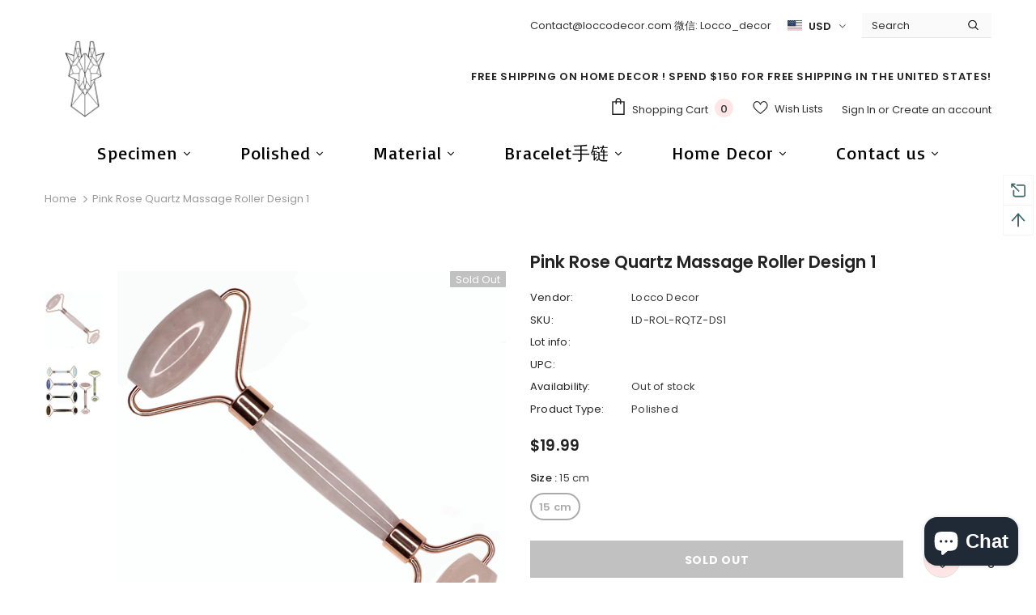

--- FILE ---
content_type: text/javascript; charset=utf-8
request_url: https://loccodecor.com/products/ld-rol-rqtz-ds1.js?_=1768599715697
body_size: 656
content:
{"id":4512651575319,"title":"Pink Rose Quartz Massage Roller Design 1","handle":"ld-rol-rqtz-ds1","description":"\u003cp\u003e\u003cstrong\u003ePink Rose Quartz Massage Roller Design 1\u003c\/strong\u003e\u003cbr\u003e\u003cstrong\u003e\u003c\/strong\u003e\u003c\/p\u003e\n\u003cp\u003e\u003cstrong\u003eAverage Dimension:\u003c\/strong\u003e\u003c\/p\u003e\n\u003cul\u003e\n\u003cli\u003e15 cm = 15 x 6 x 2 cm\u003c\/li\u003e\n\u003cli\u003eWeight: around 70 gram\u003c\/li\u003e\n\u003cli\u003eActual weight may vary, Please allow 10% size variance due to machine precision\u003c\/li\u003e\n\u003c\/ul\u003e\n\u003cp\u003e\u003cstrong\u003eWarning:\u003c\/strong\u003e\u003c\/p\u003e\n\u003cp\u003eThese massage Roller are very fragile. We will offer \u003cstrong\u003e6 month Warranty\u003c\/strong\u003e for this product starting on item receiving date. The replacement item will not receive further warranty.\u003c\/p\u003e\n\u003cp\u003e\u003cstrong\u003eInformation:\u003c\/strong\u003e\u003c\/p\u003e\n\u003cp\u003eAll Rough Minerals and tumbled stones are natural unless specified. Stones may be moisturized to reveal their full potential. Stones may be damaged during transportation, please contact us if you receive severely damaged products.\u003c\/p\u003e\n\u003cp\u003e\u003cstrong\u003eWholesale:\u003c\/strong\u003e\u003c\/p\u003e\n\u003cp\u003ePlease contact us for bulk discounts.\u003c\/p\u003e\n\u003cp\u003e\u003cstrong\u003eMore Info\u003c\/strong\u003e\u003cbr\u003eHolders (3D printed, Acrylic, Customized) and Stands are not included, Please contact us for more info or find them under accessory tab.\u003cbr\u003e\u003cbr\u003eMineral Specimen may be moisturized for photography purpose. Minor color difference may occur.\u003c\/p\u003e","published_at":"2020-08-10T13:55:23-07:00","created_at":"2020-08-10T13:35:50-07:00","vendor":"Locco Decor","type":"Polished","tags":["Color:Pink","Style:Design 1","Unique:Quartz","Unique:Quartz-Rose"],"price":1999,"price_min":1999,"price_max":1999,"available":false,"price_varies":false,"compare_at_price":null,"compare_at_price_min":0,"compare_at_price_max":0,"compare_at_price_varies":false,"variants":[{"id":31698124800023,"title":"15 cm","option1":"15 cm","option2":null,"option3":null,"sku":"LD-ROL-RQTZ-DS1","requires_shipping":true,"taxable":true,"featured_image":null,"available":false,"name":"Pink Rose Quartz Massage Roller Design 1 - 15 cm","public_title":"15 cm","options":["15 cm"],"price":1999,"weight":70,"compare_at_price":null,"inventory_management":"shopify","barcode":"","requires_selling_plan":false,"selling_plan_allocations":[]}],"images":["\/\/cdn.shopify.com\/s\/files\/1\/0057\/4213\/3282\/products\/rosequartz.jpg?v=1598307449","\/\/cdn.shopify.com\/s\/files\/1\/0057\/4213\/3282\/products\/combine.jpg?v=1598307454"],"featured_image":"\/\/cdn.shopify.com\/s\/files\/1\/0057\/4213\/3282\/products\/rosequartz.jpg?v=1598307449","options":[{"name":"Size","position":1,"values":["15 cm"]}],"url":"\/products\/ld-rol-rqtz-ds1","media":[{"alt":"Pink Rose Quartz Massage Roller Design 1 - Locco Decor","id":6275415080983,"position":1,"preview_image":{"aspect_ratio":1.0,"height":2000,"width":2000,"src":"https:\/\/cdn.shopify.com\/s\/files\/1\/0057\/4213\/3282\/products\/rosequartz.jpg?v=1598307449"},"aspect_ratio":1.0,"height":2000,"media_type":"image","src":"https:\/\/cdn.shopify.com\/s\/files\/1\/0057\/4213\/3282\/products\/rosequartz.jpg?v=1598307449","width":2000},{"alt":"Pink Rose Quartz Massage Roller Design 1 - Locco Decor","id":6275415113751,"position":2,"preview_image":{"aspect_ratio":1.0,"height":2000,"width":2000,"src":"https:\/\/cdn.shopify.com\/s\/files\/1\/0057\/4213\/3282\/products\/combine.jpg?v=1598307454"},"aspect_ratio":1.0,"height":2000,"media_type":"image","src":"https:\/\/cdn.shopify.com\/s\/files\/1\/0057\/4213\/3282\/products\/combine.jpg?v=1598307454","width":2000}],"requires_selling_plan":false,"selling_plan_groups":[]}

--- FILE ---
content_type: text/javascript; charset=utf-8
request_url: https://loccodecor.com/products/ld-rol-rqtz-ds1.js
body_size: 686
content:
{"id":4512651575319,"title":"Pink Rose Quartz Massage Roller Design 1","handle":"ld-rol-rqtz-ds1","description":"\u003cp\u003e\u003cstrong\u003ePink Rose Quartz Massage Roller Design 1\u003c\/strong\u003e\u003cbr\u003e\u003cstrong\u003e\u003c\/strong\u003e\u003c\/p\u003e\n\u003cp\u003e\u003cstrong\u003eAverage Dimension:\u003c\/strong\u003e\u003c\/p\u003e\n\u003cul\u003e\n\u003cli\u003e15 cm = 15 x 6 x 2 cm\u003c\/li\u003e\n\u003cli\u003eWeight: around 70 gram\u003c\/li\u003e\n\u003cli\u003eActual weight may vary, Please allow 10% size variance due to machine precision\u003c\/li\u003e\n\u003c\/ul\u003e\n\u003cp\u003e\u003cstrong\u003eWarning:\u003c\/strong\u003e\u003c\/p\u003e\n\u003cp\u003eThese massage Roller are very fragile. We will offer \u003cstrong\u003e6 month Warranty\u003c\/strong\u003e for this product starting on item receiving date. The replacement item will not receive further warranty.\u003c\/p\u003e\n\u003cp\u003e\u003cstrong\u003eInformation:\u003c\/strong\u003e\u003c\/p\u003e\n\u003cp\u003eAll Rough Minerals and tumbled stones are natural unless specified. Stones may be moisturized to reveal their full potential. Stones may be damaged during transportation, please contact us if you receive severely damaged products.\u003c\/p\u003e\n\u003cp\u003e\u003cstrong\u003eWholesale:\u003c\/strong\u003e\u003c\/p\u003e\n\u003cp\u003ePlease contact us for bulk discounts.\u003c\/p\u003e\n\u003cp\u003e\u003cstrong\u003eMore Info\u003c\/strong\u003e\u003cbr\u003eHolders (3D printed, Acrylic, Customized) and Stands are not included, Please contact us for more info or find them under accessory tab.\u003cbr\u003e\u003cbr\u003eMineral Specimen may be moisturized for photography purpose. Minor color difference may occur.\u003c\/p\u003e","published_at":"2020-08-10T13:55:23-07:00","created_at":"2020-08-10T13:35:50-07:00","vendor":"Locco Decor","type":"Polished","tags":["Color:Pink","Style:Design 1","Unique:Quartz","Unique:Quartz-Rose"],"price":1999,"price_min":1999,"price_max":1999,"available":false,"price_varies":false,"compare_at_price":null,"compare_at_price_min":0,"compare_at_price_max":0,"compare_at_price_varies":false,"variants":[{"id":31698124800023,"title":"15 cm","option1":"15 cm","option2":null,"option3":null,"sku":"LD-ROL-RQTZ-DS1","requires_shipping":true,"taxable":true,"featured_image":null,"available":false,"name":"Pink Rose Quartz Massage Roller Design 1 - 15 cm","public_title":"15 cm","options":["15 cm"],"price":1999,"weight":70,"compare_at_price":null,"inventory_management":"shopify","barcode":"","requires_selling_plan":false,"selling_plan_allocations":[]}],"images":["\/\/cdn.shopify.com\/s\/files\/1\/0057\/4213\/3282\/products\/rosequartz.jpg?v=1598307449","\/\/cdn.shopify.com\/s\/files\/1\/0057\/4213\/3282\/products\/combine.jpg?v=1598307454"],"featured_image":"\/\/cdn.shopify.com\/s\/files\/1\/0057\/4213\/3282\/products\/rosequartz.jpg?v=1598307449","options":[{"name":"Size","position":1,"values":["15 cm"]}],"url":"\/products\/ld-rol-rqtz-ds1","media":[{"alt":"Pink Rose Quartz Massage Roller Design 1 - Locco Decor","id":6275415080983,"position":1,"preview_image":{"aspect_ratio":1.0,"height":2000,"width":2000,"src":"https:\/\/cdn.shopify.com\/s\/files\/1\/0057\/4213\/3282\/products\/rosequartz.jpg?v=1598307449"},"aspect_ratio":1.0,"height":2000,"media_type":"image","src":"https:\/\/cdn.shopify.com\/s\/files\/1\/0057\/4213\/3282\/products\/rosequartz.jpg?v=1598307449","width":2000},{"alt":"Pink Rose Quartz Massage Roller Design 1 - Locco Decor","id":6275415113751,"position":2,"preview_image":{"aspect_ratio":1.0,"height":2000,"width":2000,"src":"https:\/\/cdn.shopify.com\/s\/files\/1\/0057\/4213\/3282\/products\/combine.jpg?v=1598307454"},"aspect_ratio":1.0,"height":2000,"media_type":"image","src":"https:\/\/cdn.shopify.com\/s\/files\/1\/0057\/4213\/3282\/products\/combine.jpg?v=1598307454","width":2000}],"requires_selling_plan":false,"selling_plan_groups":[]}